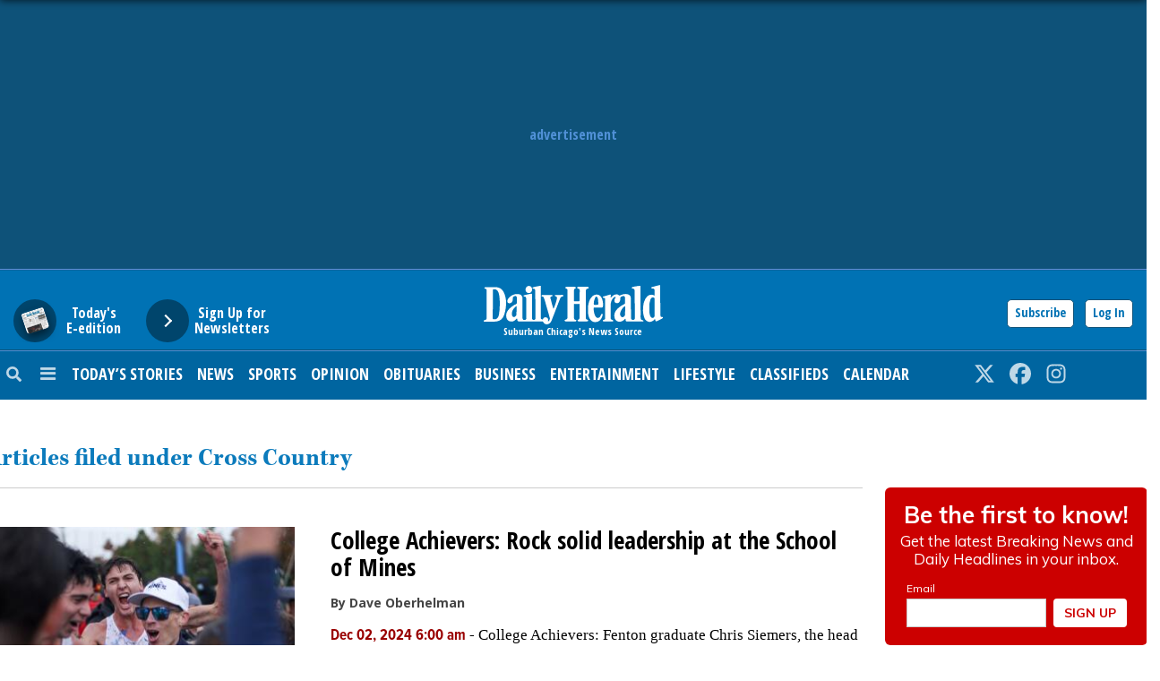

--- FILE ---
content_type: application/javascript; charset=utf-8
request_url: https://fundingchoicesmessages.google.com/f/AGSKWxWxM7wWuxivMFYAXx0aS_Ln1et9d448hjrHnAGy935o_v6m-ypWXAgqfUo7nAGzKXZlXnccoC6qpQn2yT2B-99d4hDTtS0vdtdp0CWvb-iaxeXn3LnExVBEA1JkfO2z9l4oezhEsutglKM44wgdc9E_GzOQTzT3IVyLzrKLifvxM1goxpjzZDGhqy_X/_/reklam-ads2./mstextad?/dyn_banners_/kredit-ad./adnetwork_
body_size: -1290
content:
window['b559bd3e-1d2b-42f4-8c2e-7401c6a5a454'] = true;

--- FILE ---
content_type: text/javascript;charset=UTF-8
request_url: https://jadserve.postrelease.com/t?prx_referrer=https%3A%2F%2Fwww.dailyherald.com%2Ftopics%2Fcross-country%2F%3Fpagenum%3D2&ntv_mvi=&ntv_url=https%253A%252F%252Fwww.dailyherald.com%252Ftopics%252Fcross-country%252F%253Fpagenum%253D2
body_size: 1025
content:
(function(){PostRelease.ProcessResponse({"version":"3","responseId":24195,"placements":[{"id":1092980,"selector":"ul.sectionList \u003e li:nth-child(4)","injectionMode":2,"ads":[],"tracking":{"trackingBaseUrl":"https://jadserve.postrelease.com/trk.gif?ntv_ui\u003d48bae38a-dd24-4f4b-9f3d-2633c148c0e5\u0026ntv_fl\[base64]\u0026ntv_ht\u003dVehqaQA\u0026ntv_at\u003d","adVersionPlacement":"AAAAAAAAAAdK0QA","vcpmParams":{"minimumAreaViewable":0.5,"minimumExposedTime":1000,"checkOnFocus":true,"checkMinimumAreaViewable":false,"primaryImpressionURL":"https://jadserve.postrelease.com/trk.gif?ntv_at\u003d304\u0026ntv_ui\u003d48bae38a-dd24-4f4b-9f3d-2633c148c0e5\u0026ntv_a\u003dAAAAAAAAAAdK0QA\u0026ntv_ht\u003dVehqaQA\u0026ntv_fl\[base64]\u0026ord\u003d171358622","adID":0}},"type":0,"integrationType":0}],"trackingCode":"\u003cscript type\u003d\"text/javascript\"\u003entv.PostRelease.trackFirstPartyCookie(\u0027131fb9b7-99fb-41fe-b406-0b9fd51380ac\u0027);\u003c/script\u003e","safeIframe":false,"placementForTracking":1092980,"isWebview":false,"responseConsent":{"usPrivacyApplies":false,"gdprApplies":false,"gppApplies":false},"flags":{"useObserverViewability":true,"useMraidViewability":false}});})();

--- FILE ---
content_type: text/javascript;charset=utf-8
request_url: https://p1cluster.cxense.com/p1.js
body_size: 101
content:
cX.library.onP1('161y1qnj31zf33qixk0wg1t6k1');


--- FILE ---
content_type: text/javascript;charset=utf-8
request_url: https://id.cxense.com/public/user/id?json=%7B%22identities%22%3A%5B%7B%22type%22%3A%22ckp%22%2C%22id%22%3A%22mkhn3h0psqys5pdo%22%7D%2C%7B%22type%22%3A%22lst%22%2C%22id%22%3A%22161y1qnj31zf33qixk0wg1t6k1%22%7D%2C%7B%22type%22%3A%22cst%22%2C%22id%22%3A%22161y1qnj31zf33qixk0wg1t6k1%22%7D%5D%7D&callback=cXJsonpCB1
body_size: 189
content:
/**/
cXJsonpCB1({"httpStatus":200,"response":{"userId":"cx:35wlikbu7khol3e35sp2ewuq6d:gor2epf24nnd","newUser":true}})